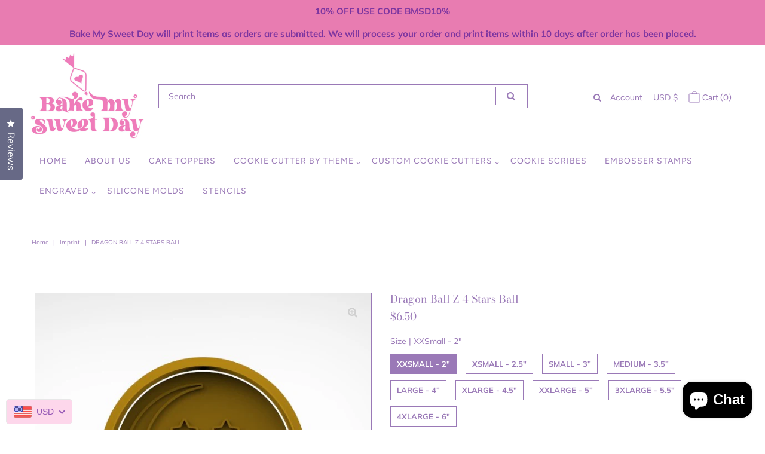

--- FILE ---
content_type: text/javascript; charset=utf-8
request_url: https://bakemysweetday.com/products/dragon-ball-z-4-stars-ball.js
body_size: 1873
content:
{"id":7943773094058,"title":"Dragon Ball Z 4 Stars Ball","handle":"dragon-ball-z-4-stars-ball","description":"\u003cp\u003e\u003cstrong\u003e\u003cu\u003eCookie \/ Fondant Cutter\u003c\/u\u003e\u003c\/strong\u003e\u003c\/p\u003e\n\u003cp\u003eCutters are printed as they are ordered. Every product we make is 3D printed just for you! Bake My Sweet Day do not keep a stock of printed cutters on hand. Colors may vary. Cutters will come in colors I have in stock or on hand. We use different colors of PLA for our cutters, and they also come with a stepped edge to make a clean crisp cut in your dough. You can request a color and I will try to accommodate. There are labels on the cutters to indicate what they are. (See photos)\u003c\/p\u003e\n\u003cp\u003e\u003cstrong\u003e**This product is made using a 3D printer, minor imperfections may occur but have no performance impact to product**\u003c\/strong\u003e\u003c\/p\u003e\n\u003cp\u003eBake My Sweet Day is not responsible for cookie cutters misuse. Bake My Sweet Day cutters are hand drawn, 3D modeled, purchased clipart for commercial use and quality tested before it reaches your doorstep. The cutters we make are \u003cstrong\u003eto be washed by hand only in warm soapy water and are not dishwasher safe\u003c\/strong\u003e. Putting the cutters in a dishwasher could melt, warp or otherwise damage the PLA. Hot water is the enemy of plastic cookie cutters.\u003c\/p\u003e\n\u003cp\u003e\u003cstrong\u003e\u003cu\u003eMATERIAL USED\u003c\/u\u003e\u003c\/strong\u003e\u003c\/p\u003e\n\u003cp\u003e\u003cstrong\u003eFOOD SAFE PLA.\u003c\/strong\u003e All our cookie cutters are 3D printed using high quality food safe PLA that is biodegradable and made from plant-based products. PLA is the common name for Polylactic Acid or Polylactide. PLA plastic is derived from corn starch rich plants such as corn and sugar beets. Keep in mind that our plastic cookie cutters have slightly thicker walls to give it more durability so your cookie cutter will last through years of use, but they may not give as clean a cut as a metal cookie cutter. Whereas metal cookie cutters may start to rust or bend from constant use, our cookie cutters will not rust and will keep their shape with proper care.\u003c\/p\u003e\n\u003cp\u003e\u003cstrong\u003e*There is no wheat, nut, or gluten used in or around the resin process or the manufacturing process of the plastic*\u003c\/strong\u003e\u003c\/p\u003e","published_at":"2024-03-07T21:39:08-08:00","created_at":"2024-03-07T21:39:08-08:00","vendor":"Bake My Sweet Day","type":"Imprint","tags":["Cartoons","Catalog"],"price":650,"price_min":650,"price_max":1450,"available":true,"price_varies":true,"compare_at_price":null,"compare_at_price_min":0,"compare_at_price_max":0,"compare_at_price_varies":false,"variants":[{"id":45584251977898,"title":"XXSmall - 2\"","option1":"XXSmall - 2\"","option2":null,"option3":null,"sku":null,"requires_shipping":true,"taxable":true,"featured_image":null,"available":true,"name":"Dragon Ball Z 4 Stars Ball - XXSmall - 2\"","public_title":"XXSmall - 2\"","options":["XXSmall - 2\""],"price":650,"weight":28,"compare_at_price":null,"inventory_management":"shopify","barcode":null,"requires_selling_plan":false,"selling_plan_allocations":[]},{"id":45584252010666,"title":"XSmall - 2.5\"","option1":"XSmall - 2.5\"","option2":null,"option3":null,"sku":null,"requires_shipping":true,"taxable":true,"featured_image":null,"available":true,"name":"Dragon Ball Z 4 Stars Ball - XSmall - 2.5\"","public_title":"XSmall - 2.5\"","options":["XSmall - 2.5\""],"price":750,"weight":28,"compare_at_price":null,"inventory_management":"shopify","barcode":null,"requires_selling_plan":false,"selling_plan_allocations":[]},{"id":45584252043434,"title":"Small - 3”","option1":"Small - 3”","option2":null,"option3":null,"sku":null,"requires_shipping":true,"taxable":true,"featured_image":null,"available":true,"name":"Dragon Ball Z 4 Stars Ball - Small - 3”","public_title":"Small - 3”","options":["Small - 3”"],"price":850,"weight":28,"compare_at_price":null,"inventory_management":"shopify","barcode":null,"requires_selling_plan":false,"selling_plan_allocations":[]},{"id":45584252076202,"title":"Medium - 3.5”","option1":"Medium - 3.5”","option2":null,"option3":null,"sku":null,"requires_shipping":true,"taxable":true,"featured_image":null,"available":true,"name":"Dragon Ball Z 4 Stars Ball - Medium - 3.5”","public_title":"Medium - 3.5”","options":["Medium - 3.5”"],"price":950,"weight":28,"compare_at_price":null,"inventory_management":"shopify","barcode":null,"requires_selling_plan":false,"selling_plan_allocations":[]},{"id":45584252108970,"title":"Large - 4”","option1":"Large - 4”","option2":null,"option3":null,"sku":null,"requires_shipping":true,"taxable":true,"featured_image":null,"available":true,"name":"Dragon Ball Z 4 Stars Ball - Large - 4”","public_title":"Large - 4”","options":["Large - 4”"],"price":1050,"weight":28,"compare_at_price":null,"inventory_management":"shopify","barcode":null,"requires_selling_plan":false,"selling_plan_allocations":[]},{"id":45584252141738,"title":"XLarge - 4.5\"","option1":"XLarge - 4.5\"","option2":null,"option3":null,"sku":null,"requires_shipping":true,"taxable":true,"featured_image":null,"available":true,"name":"Dragon Ball Z 4 Stars Ball - XLarge - 4.5\"","public_title":"XLarge - 4.5\"","options":["XLarge - 4.5\""],"price":1150,"weight":28,"compare_at_price":null,"inventory_management":"shopify","barcode":null,"requires_selling_plan":false,"selling_plan_allocations":[]},{"id":45584252174506,"title":"XXLarge - 5”","option1":"XXLarge - 5”","option2":null,"option3":null,"sku":null,"requires_shipping":true,"taxable":true,"featured_image":null,"available":true,"name":"Dragon Ball Z 4 Stars Ball - XXLarge - 5”","public_title":"XXLarge - 5”","options":["XXLarge - 5”"],"price":1250,"weight":28,"compare_at_price":null,"inventory_management":"shopify","barcode":null,"requires_selling_plan":false,"selling_plan_allocations":[]},{"id":45584252207274,"title":"3XLarge - 5.5\"","option1":"3XLarge - 5.5\"","option2":null,"option3":null,"sku":null,"requires_shipping":true,"taxable":true,"featured_image":null,"available":true,"name":"Dragon Ball Z 4 Stars Ball - 3XLarge - 5.5\"","public_title":"3XLarge - 5.5\"","options":["3XLarge - 5.5\""],"price":1350,"weight":28,"compare_at_price":null,"inventory_management":"shopify","barcode":null,"requires_selling_plan":false,"selling_plan_allocations":[]},{"id":45584252240042,"title":"4XLarge - 6\"","option1":"4XLarge - 6\"","option2":null,"option3":null,"sku":null,"requires_shipping":true,"taxable":true,"featured_image":null,"available":true,"name":"Dragon Ball Z 4 Stars Ball - 4XLarge - 6\"","public_title":"4XLarge - 6\"","options":["4XLarge - 6\""],"price":1450,"weight":28,"compare_at_price":null,"inventory_management":"shopify","barcode":null,"requires_selling_plan":false,"selling_plan_allocations":[]}],"images":["\/\/cdn.shopify.com\/s\/files\/1\/0529\/0013\/5082\/files\/DragonBallZ4StarsBall.jpg?v=1709876366"],"featured_image":"\/\/cdn.shopify.com\/s\/files\/1\/0529\/0013\/5082\/files\/DragonBallZ4StarsBall.jpg?v=1709876366","options":[{"name":"Size","position":1,"values":["XXSmall - 2\"","XSmall - 2.5\"","Small - 3”","Medium - 3.5”","Large - 4”","XLarge - 4.5\"","XXLarge - 5”","3XLarge - 5.5\"","4XLarge - 6\""]}],"url":"\/products\/dragon-ball-z-4-stars-ball","media":[{"alt":null,"id":30279432634538,"position":1,"preview_image":{"aspect_ratio":1.0,"height":605,"width":605,"src":"https:\/\/cdn.shopify.com\/s\/files\/1\/0529\/0013\/5082\/files\/DragonBallZ4StarsBall.jpg?v=1709876366"},"aspect_ratio":1.0,"height":605,"media_type":"image","src":"https:\/\/cdn.shopify.com\/s\/files\/1\/0529\/0013\/5082\/files\/DragonBallZ4StarsBall.jpg?v=1709876366","width":605}],"requires_selling_plan":false,"selling_plan_groups":[]}